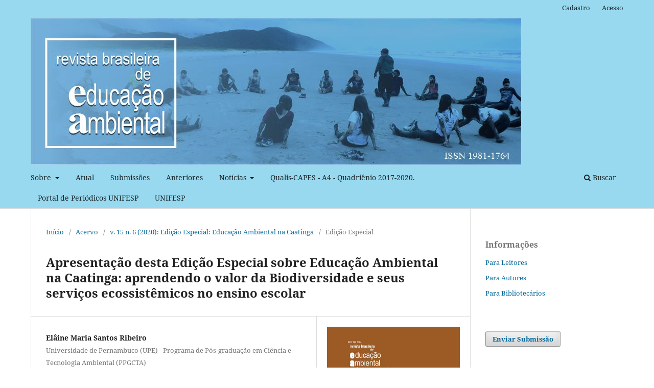

--- FILE ---
content_type: text/html; charset=utf-8
request_url: https://periodicos.unifesp.br/index.php/revbea/article/view/11444?articlesBySimilarityPage=1
body_size: 9375
content:
<!DOCTYPE html>
<html lang="pt-BR" xml:lang="pt-BR">
<head>
	<meta charset="utf-8">
	<meta name="viewport" content="width=device-width, initial-scale=1.0">
	<title>
		Apresentação desta Edição Especial sobre Educação Ambiental na Caatinga: aprendendo o valor da Biodiversidade e seus serviços ecossistêmicos no ensino escolar
							| Revista Brasileira de Educação Ambiental (RevBEA)
			</title>

	
<link rel="icon" href="https://periodicos.unifesp.br/public/journals/8/favicon_pt_BR.jpg">
<meta name="generator" content="Open Journal Systems 3.4.0.8">
<link rel="schema.DC" href="https://purl.org/dc/elements/1.1/" />
<meta name="DC.Creator.PersonalName" content="Elâine Maria Santos Ribeiro "/>
<meta name="DC.Creator.PersonalName" content="Regina Regina Lúcia Félix de Aguiar Lima"/>
<meta name="DC.Date.created" scheme="ISO8601" content="2020-11-28"/>
<meta name="DC.Date.dateSubmitted" scheme="ISO8601" content="2020-11-27"/>
<meta name="DC.Date.issued" scheme="ISO8601" content="2020-11-28"/>
<meta name="DC.Date.modified" scheme="ISO8601" content="2020-11-30"/>
<meta name="DC.Description" xml:lang="pt" content="Visando auxiliar o enfrentamento do desafio, que é desconstruir a imagem de ecossistema pobre em biodiversidade e inóspito, que, por muito tempo, foi atribuída à Caatinga é que nasceu a proposta de construção de recursos didáticos no contexto do projeto “Aprendendo sobre o valor da biodiversidade da Caatinga e seus serviços ecossistêmicos no ensino escolar”, o qual foi financiado pela Fundação de Amparo à Pesquisa de Pernambuco - FACEPE (APQ - 0177-2.05/18). Os temas abordados no âmbito desse projeto abrangeram de forma ampla a biodiversidade da Caatinga, especificamente a flora, a micota, a fauna, as relações planta-animal e seus serviços ecossistêmicos. Essa proposta teve como objetivo a produção de kits educacionais voltados para a divulgação científica de conhecimentos relacionados ao valor da biodiversidade da Caatinga e seus serviços ecossistêmicos, tendo como público alvo alunos de escolas públicas do Ensino Fundamental e Médio. Ela foi desenvolvida no âmbito da disciplina Educação Ambiental para a Sustentabilidade, do Programa de Pós-graduação em Ciência e Tecnologia Ambiental (PPGCTA) e sendo uma estratégia de metodologia ativa. Nesse sentido, foram desenvolvidos recursos lúdicos como jogos de tabuleiro, jogos musicais, cartilha, sequência didática e trilha de gamificação que apoiem o professor do ensino básico na abordagem da biodiversidade da Caatinga e seus serviços ecossistêmicos. No caminho de realização dessa proposta, unimos várias forças criativas e de trabalho da Universidade de Pernambuco (UPE), graduandos da Licenciatura em Ciências Biológicas do Campus Petrolina, mestrandos e docentes do Programa de Pós-graduação em Ciência e Tecnologia Ambiental (PPGCTA). Essa união trouxe uma imensa riqueza aos produtos desenvolvidos e a certeza de que a nossa contribuição será efetiva para a transformação de visões e valores sobre a biodiversidade da Caatinga. Os trabalhos estão sistematizados na forma de artigos, e publicados nesse número especial da Revista Brasileira de Educação Ambiental."/>
<meta name="DC.Description" xml:lang="es" content="Para ayudar a afrontar el desafío, que es deconstruir la imagen de una biodiversidad pobre y un ecosistema inhóspito, que durante mucho tiempo se le atribuyó a Caatinga, nació la propuesta de construir recursos didácticos en el contexto del proyecto “Aprender el valor de La biodiversidad de Caatinga y sus servicios ecosistémicos en la educación escolar ”, que fue financiado por la Fundación de Apoyo a la Investigación de Pernambuco - FACEPE (APQ - 0177-2.05 / 18). Los temas tratados en este proyecto abarcaron ampliamente la biodiversidad de la Caatinga, específicamente la flora, micota, fauna, relaciones planta-animal y sus servicios ecosistémicos. Esta propuesta tuvo como objetivo producir kits educativos destinados a la divulgación científica del conocimiento relacionado con el valor de la biodiversidad de la Caatinga y sus servicios ecosistémicos, dirigidos a estudiantes de escuelas primarias y secundarias públicas. Se desarrolló en el ámbito de la disciplina Educación Ambiental para la Sustentabilidad, del Programa de Posgrado en Ciencia y Tecnología Ambiental (PPGCTA) y siendo una estrategia metodológica activa. En este sentido, se desarrollaron recursos recreativos como juegos de mesa, juegos musicales, cuadernillo, secuencia didáctica y sendero de gamificación que apoyan al docente de educación básica en el abordaje de la biodiversidad de la Caatinga y sus servicios ecosistémicos. En el camino de llevar a cabo esta propuesta, unimos varias fuerzas creativas y de trabajo de la Universidad de Pernambuco (UPE), estudiantes de pregrado de la Licenciatura en Ciencias Biológicas en el Campus Petrolina, estudiantes de maestría y profesores del Programa de Posgrado en Ciencia y Tecnología Ambientales (PPGCTA). Esta unión aportó una inmensa riqueza a los productos desarrollados y la certeza de que nuestro aporte será eficaz en la transformación de visiones y valores sobre la biodiversidad de Caatinga. Los trabajos están sistematizados en forma de artículos y publicados en este número especial de la Revista Brasileira de Educação Ambiental."/>
<meta name="DC.Description" xml:lang="en" content="In order to help tackle the challenge, which is to deconstruct the image of a poor biodiversity and inhospitable ecosystem, which, for a long time, was attributed to Caatinga, the proposal to build didactic resources was born in the context of the project “Learning about the value of Caatinga biodiversity and its ecosystem services in school education ”, which was financed by the Pernambuco Research Support Foundation - FACEPE (APQ - 0177-2.05 / 18). The topics covered in this project broadly covered the Caatinga&#039;s biodiversity, specifically flora, mycota, fauna, plant-animal relations and its ecosystem services. This proposal aimed to produce educational kits aimed at the scientific dissemination of knowledge related to the value of the Caatinga&#039;s biodiversity and its ecosystem services, targeting students from public elementary and high schools. It was developed within the scope of the Environmental Education for Sustainability discipline, of the Postgraduate Program in Environmental Science and Technology (PPGCTA) and being an active methodology strategy. In this sense, recreational resources were developed, such as board games, musical games, booklet, didactic sequence and gamification trail that support the teacher of basic education in addressing the Caatinga&#039;s biodiversity and its ecosystem services. Along the way of carrying out this proposal, we joined several creative and working forces from the University of Pernambuco (UPE), undergraduate students in the Biological Sciences Degree at the Petrolina Campus, master students and professors from the Postgraduate Program in Environmental Science and Technology (PPGCTA). This union brought immense wealth to the products developed and the certainty that our contribution will be effective in transforming visions and values ​​about the Caatinga&#039;s biodiversity. The works are systematized in the form of articles, and published in this special issue of the Revista Brasileira de Educação Ambiental."/>
<meta name="DC.Format" scheme="IMT" content="application/pdf"/>
<meta name="DC.Identifier" content="11444"/>
<meta name="DC.Identifier.pageNumber" content="1-3"/>
<meta name="DC.Identifier.URI" content="https://periodicos.unifesp.br/index.php/revbea/article/view/11444"/>
<meta name="DC.Language" scheme="ISO639-1" content="pt"/>
<meta name="DC.Rights" content="Copyright (c) 2020 Revista Brasileira de Educação Ambiental (RevBEA)"/>
<meta name="DC.Source" content="Revista Brasileira de Educação Ambiental (RevBEA)"/>
<meta name="DC.Source.ISSN" content="1981-1764"/>
<meta name="DC.Source.Issue" content="6"/>
<meta name="DC.Source.Volume" content="15"/>
<meta name="DC.Source.URI" content="https://periodicos.unifesp.br/index.php/revbea"/>
<meta name="DC.Subject" xml:lang="pt" content="não há"/>
<meta name="DC.Title" content="Apresentação desta Edição Especial sobre Educação Ambiental na Caatinga: aprendendo o valor da Biodiversidade e seus serviços ecossistêmicos no ensino escolar"/>
<meta name="DC.Type" content="Text.Serial.Journal"/>
<meta name="DC.Type.articleType" content="Edição Especial"/>
<meta name="gs_meta_revision" content="1.1"/>
<meta name="citation_journal_title" content="Revista Brasileira de Educação Ambiental (RevBEA)"/>
<meta name="citation_journal_abbrev" content="RevBEA"/>
<meta name="citation_issn" content="1981-1764"/> 
<meta name="citation_author" content="Elâine Maria Santos Ribeiro "/>
<meta name="citation_author_institution" content="Universidade de Pernambuco (UPE) - Programa de Pós-graduação em Ciência e Tecnologia Ambiental (PPGCTA)"/>
<meta name="citation_author" content="Regina Regina Lúcia Félix de Aguiar Lima"/>
<meta name="citation_author_institution" content="Universidade de Pernambuco (UPE) - Programa de Pós-graduação em Ciência e Tecnologia Ambiental (PPGCTA)"/>
<meta name="citation_title" content="Apresentação desta Edição Especial sobre Educação Ambiental na Caatinga: aprendendo o valor da Biodiversidade e seus serviços ecossistêmicos no ensino escolar"/>
<meta name="citation_language" content="pt"/>
<meta name="citation_date" content="2020/11/28"/>
<meta name="citation_volume" content="15"/>
<meta name="citation_issue" content="6"/>
<meta name="citation_firstpage" content="1"/>
<meta name="citation_lastpage" content="3"/>
<meta name="citation_abstract_html_url" content="https://periodicos.unifesp.br/index.php/revbea/article/view/11444"/>
<meta name="citation_abstract" xml:lang="pt" content="Visando auxiliar o enfrentamento do desafio, que é desconstruir a imagem de ecossistema pobre em biodiversidade e inóspito, que, por muito tempo, foi atribuída à Caatinga é que nasceu a proposta de construção de recursos didáticos no contexto do projeto “Aprendendo sobre o valor da biodiversidade da Caatinga e seus serviços ecossistêmicos no ensino escolar”, o qual foi financiado pela Fundação de Amparo à Pesquisa de Pernambuco - FACEPE (APQ - 0177-2.05/18). Os temas abordados no âmbito desse projeto abrangeram de forma ampla a biodiversidade da Caatinga, especificamente a flora, a micota, a fauna, as relações planta-animal e seus serviços ecossistêmicos. Essa proposta teve como objetivo a produção de kits educacionais voltados para a divulgação científica de conhecimentos relacionados ao valor da biodiversidade da Caatinga e seus serviços ecossistêmicos, tendo como público alvo alunos de escolas públicas do Ensino Fundamental e Médio. Ela foi desenvolvida no âmbito da disciplina Educação Ambiental para a Sustentabilidade, do Programa de Pós-graduação em Ciência e Tecnologia Ambiental (PPGCTA) e sendo uma estratégia de metodologia ativa. Nesse sentido, foram desenvolvidos recursos lúdicos como jogos de tabuleiro, jogos musicais, cartilha, sequência didática e trilha de gamificação que apoiem o professor do ensino básico na abordagem da biodiversidade da Caatinga e seus serviços ecossistêmicos. No caminho de realização dessa proposta, unimos várias forças criativas e de trabalho da Universidade de Pernambuco (UPE), graduandos da Licenciatura em Ciências Biológicas do Campus Petrolina, mestrandos e docentes do Programa de Pós-graduação em Ciência e Tecnologia Ambiental (PPGCTA). Essa união trouxe uma imensa riqueza aos produtos desenvolvidos e a certeza de que a nossa contribuição será efetiva para a transformação de visões e valores sobre a biodiversidade da Caatinga. Os trabalhos estão sistematizados na forma de artigos, e publicados nesse número especial da Revista Brasileira de Educação Ambiental."/>
<meta name="citation_keywords" xml:lang="pt" content="não há"/>
<meta name="citation_pdf_url" content="https://periodicos.unifesp.br/index.php/revbea/article/download/11444/8132"/>
<html>  
<head>
<link rel="stylesheet" type="text/css" href="https://webcode.unifesp.br/header-unifesp/style.css">
</head>
<body>
<div id="unifesp-bar"></div>
<script id="unifesp-js-code" src="https://webcode.unifesp.br/header-unifesp/script.js"></script>
</body>
</html>
	<link rel="stylesheet" href="https://periodicos.unifesp.br/index.php/revbea/$$$call$$$/page/page/css?name=stylesheet" type="text/css" /><link rel="stylesheet" href="https://periodicos.unifesp.br/index.php/revbea/$$$call$$$/page/page/css?name=font" type="text/css" /><link rel="stylesheet" href="https://periodicos.unifesp.br/lib/pkp/styles/fontawesome/fontawesome.css?v=3.4.0.8" type="text/css" /><link rel="stylesheet" href="https://periodicos.unifesp.br/public/journals/8/styleSheet.css?d=2023-02-03+14%3A32%3A45" type="text/css" /><link rel="stylesheet" href="https://periodicos.unifesp.br/plugins/generic/citationStyleLanguage/css/citationStyleLanguagePlugin.css?v=3.4.0.8" type="text/css" />
</head>
<body class="pkp_page_article pkp_op_view has_site_logo" dir="ltr">

	<div class="pkp_structure_page">

				<header class="pkp_structure_head" id="headerNavigationContainer" role="banner">
						
 <nav class="cmp_skip_to_content" aria-label="Ir para os links de conteúdo">
	<a href="#pkp_content_main">Ir para o conteúdo principal</a>
	<a href="#siteNav">Ir para o menu de navegação principal</a>
		<a href="#pkp_content_footer">Ir para o rodapé</a>
</nav>

			<div class="pkp_head_wrapper">

				<div class="pkp_site_name_wrapper">
					<button class="pkp_site_nav_toggle">
						<span>Open Menu</span>
					</button>
										<div class="pkp_site_name">
																<a href="						https://periodicos.unifesp.br/index.php/revbea/index
					" class="is_img">
							<img src="https://periodicos.unifesp.br/public/journals/8/pageHeaderLogoImage_pt_BR.jpg" width="960" height="288"  />
						</a>
										</div>
				</div>

				
				<nav class="pkp_site_nav_menu" aria-label="Navegação no Site">
					<a id="siteNav"></a>
					<div class="pkp_navigation_primary_row">
						<div class="pkp_navigation_primary_wrapper">
																				<ul id="navigationPrimary" class="pkp_navigation_primary pkp_nav_list">
								<li class="">
				<a href="https://periodicos.unifesp.br/index.php/revbea/about">
					Sobre
				</a>
									<ul>
																					<li class="">
									<a href="https://periodicos.unifesp.br/index.php/revbea/about">
										Sobre a Revista
									</a>
								</li>
																												<li class="">
									<a href="https://periodicos.unifesp.br/index.php/revbea/about/editorialTeam">
										Equipe Editorial
									</a>
								</li>
																												<li class="">
									<a href="https://periodicos.unifesp.br/index.php/revbea/governanca">
										Governança Editorial
									</a>
								</li>
																												<li class="">
									<a href="https://periodicos.unifesp.br/index.php/revbea/codigoconduta">
										Código de Conduta Editorial
									</a>
								</li>
																												<li class="">
									<a href="https://periodicos.unifesp.br/index.php/revbea/politica">
										Política de Acesso Livre
									</a>
								</li>
																												<li class="">
									<a href="https://periodicos.unifesp.br/index.php/revbea/direitosautorais">
										Direitos Autorais e Licenciamento
									</a>
								</li>
																												<li class="">
									<a href="https://periodicos.unifesp.br/index.php/revbea/about/contact">
										Contato
									</a>
								</li>
																		</ul>
							</li>
								<li class="">
				<a href="https://periodicos.unifesp.br/index.php/revbea/issue/current">
					Atual
				</a>
							</li>
								<li class="">
				<a href="https://periodicos.unifesp.br/index.php/revbea/about/submissions">
					Submissões
				</a>
							</li>
								<li class="">
				<a href="https://periodicos.unifesp.br/index.php/revbea/issue/archive">
					Anteriores
				</a>
							</li>
								<li class="">
				<a href="https://periodicos.unifesp.br/index.php/revbea/announcement">
					Notícias
				</a>
									<ul>
																					<li class="">
									<a href="https://periodicos.unifesp.br/index.php/revbea/announcement">
										Notas e comunicados
									</a>
								</li>
																		</ul>
							</li>
								<li class="">
				<a href="https://periodicos.unifesp.br/index.php/revbea/qualificacoes">
					Qualis-CAPES - A4 - Quadriênio 2017-2020.
				</a>
							</li>
								<li class="">
				<a href="https://periodicos.unifesp.br/">
					Portal de Periódicos UNIFESP
				</a>
							</li>
								<li class="">
				<a href="https://www.unifesp.br/">
					UNIFESP
				</a>
							</li>
			</ul>

				

																						<div class="pkp_navigation_search_wrapper">
									<a href="https://periodicos.unifesp.br/index.php/revbea/search" class="pkp_search pkp_search_desktop">
										<span class="fa fa-search" aria-hidden="true"></span>
										Buscar
									</a>
								</div>
													</div>
					</div>
					<div class="pkp_navigation_user_wrapper" id="navigationUserWrapper">
							<ul id="navigationUser" class="pkp_navigation_user pkp_nav_list">
															<li class="profile">
				<a href="https://periodicos.unifesp.br/index.php/revbea/user/register">
					Cadastro
				</a>
							</li>
								<li class="profile">
				<a href="https://periodicos.unifesp.br/index.php/revbea/login">
					Acesso
				</a>
							</li>
			</ul>

					</div>
				</nav>
			</div><!-- .pkp_head_wrapper -->
		</header><!-- .pkp_structure_head -->

						<div class="pkp_structure_content has_sidebar">
			<div class="pkp_structure_main" role="main">
				<a id="pkp_content_main"></a>

<div class="page page_article">
			<nav class="cmp_breadcrumbs" role="navigation" aria-label="Você está aqui:">
	<ol>
		<li>
			<a href="https://periodicos.unifesp.br/index.php/revbea/index">
				Início
			</a>
			<span class="separator">/</span>
		</li>
		<li>
			<a href="https://periodicos.unifesp.br/index.php/revbea/issue/archive">
				Acervo
			</a>
			<span class="separator">/</span>
		</li>
					<li>
				<a href="https://periodicos.unifesp.br/index.php/revbea/issue/view/772">
					v. 15 n. 6 (2020): Edição Especial: Educação Ambiental na Caatinga
				</a>
				<span class="separator">/</span>
			</li>
				<li class="current" aria-current="page">
			<span aria-current="page">
									Edição Especial
							</span>
		</li>
	</ol>
</nav>
	
		  	 <article class="obj_article_details">

		
	<h1 class="page_title">
		Apresentação desta Edição Especial sobre Educação Ambiental na Caatinga: aprendendo o valor da Biodiversidade e seus serviços ecossistêmicos no ensino escolar
	</h1>

	
	<div class="row">
		<div class="main_entry">

							<section class="item authors">
					<h2 class="pkp_screen_reader">Autores</h2>
					<ul class="authors">
											<li>
							<span class="name">
								Elâine Maria Santos Ribeiro 
							</span>
															<span class="affiliation">
									Universidade de Pernambuco (UPE) - Programa de Pós-graduação em Ciência e Tecnologia Ambiental (PPGCTA)
																	</span>
																																		</li>
											<li>
							<span class="name">
								Regina Regina Lúcia Félix de Aguiar Lima
							</span>
															<span class="affiliation">
									Universidade de Pernambuco (UPE) - Programa de Pós-graduação em Ciência e Tecnologia Ambiental (PPGCTA)
																	</span>
																																		</li>
										</ul>
				</section>
			
									

									<section class="item keywords">
				<h2 class="label">
										Palavras-chave:
				</h2>
				<span class="value">
											não há									</span>
			</section>
			
										<section class="item abstract">
					<h2 class="label">Resumo</h2>
					<p>Visando auxiliar o enfrentamento do desafio, que é desconstruir a imagem de ecossistema pobre em biodiversidade e inóspito, que, por muito tempo, foi atribuída à Caatinga é que nasceu a proposta de construção de recursos didáticos no contexto do projeto “Aprendendo sobre o valor da biodiversidade da Caatinga e seus serviços ecossistêmicos no ensino escolar”, o qual foi financiado pela Fundação de Amparo à Pesquisa de Pernambuco - FACEPE (APQ - 0177-2.05/18). Os temas abordados no âmbito desse projeto abrangeram de forma ampla a biodiversidade da Caatinga, especificamente a flora, a micota, a fauna, as relações planta-animal e seus serviços ecossistêmicos. Essa proposta teve como objetivo a produção de kits educacionais voltados para a divulgação científica de conhecimentos relacionados ao valor da biodiversidade da Caatinga e seus serviços ecossistêmicos, tendo como público alvo alunos de escolas públicas do Ensino Fundamental e Médio. Ela foi desenvolvida no âmbito da disciplina Educação Ambiental para a Sustentabilidade, do Programa de Pós-graduação em Ciência e Tecnologia Ambiental (PPGCTA) e sendo uma estratégia de metodologia ativa. Nesse sentido, foram desenvolvidos recursos lúdicos como jogos de tabuleiro, jogos musicais, cartilha, sequência didática e trilha de gamificação que apoiem o professor do ensino básico na abordagem da biodiversidade da Caatinga e seus serviços ecossistêmicos. No caminho de realização dessa proposta, unimos várias forças criativas e de trabalho da Universidade de Pernambuco (UPE), graduandos da Licenciatura em Ciências Biológicas do Campus Petrolina, mestrandos e docentes do Programa de Pós-graduação em Ciência e Tecnologia Ambiental (PPGCTA). Essa união trouxe uma imensa riqueza aos produtos desenvolvidos e a certeza de que a nossa contribuição será efetiva para a transformação de visões e valores sobre a biodiversidade da Caatinga. Os trabalhos estão sistematizados na forma de artigos, e publicados nesse número especial da Revista Brasileira de Educação Ambiental.</p>
				</section>
			
			

						
																										
										<section class="item references">
					<h2 class="label">
						Referências
					</h2>
					<div class="value">
													Não há
											</div>
				</section>
			
		</div><!-- .main_entry -->

		<div class="entry_details">

										<div class="item cover_image">
					<div class="sub_item">
													<a href="https://periodicos.unifesp.br/index.php/revbea/issue/view/772">
								<img src="https://periodicos.unifesp.br/public/journals/8/cover_issue_772_pt_BR.jpg" alt="">
							</a>
											</div>
				</div>
			
										<div class="item galleys">
					<h2 class="pkp_screen_reader">
						Downloads
					</h2>
					<ul class="value galleys_links">
													<li>
								
	
													

<a class="obj_galley_link pdf" href="https://periodicos.unifesp.br/index.php/revbea/article/view/11444/8132">
		
	PDF

	</a>
							</li>
											</ul>
				</div>
						
						<div class="item published">
				<section class="sub_item">
					<h2 class="label">
						Publicado
					</h2>
					<div class="value">
																			<span>28-11-2020</span>
																	</div>
				</section>
							</div>
			
						
										<div class="item issue">

											<section class="sub_item">
							<h2 class="label">
								Edição
							</h2>
							<div class="value">
								<a class="title" href="https://periodicos.unifesp.br/index.php/revbea/issue/view/772">
									v. 15 n. 6 (2020): Edição Especial: Educação Ambiental na Caatinga
								</a>
							</div>
						</section>
					
											<section class="sub_item">
							<h2 class="label">
								Seção
							</h2>
							<div class="value">
								Edição Especial
							</div>
						</section>
					
									</div>
			
																					
						
				<div class="item citation">
		<section class="sub_item citation_display">
			<h2 class="label">
				Como Citar
			</h2>
			<div class="value">
				<div id="citationOutput" role="region" aria-live="polite">
					<div class="csl-bib-body">
  <div class="csl-entry">RIBEIRO , Elâine Maria Santos; LIMA, Regina Regina Lúcia Félix de Aguiar. Apresentação desta Edição Especial sobre Educação Ambiental na Caatinga: aprendendo o valor da Biodiversidade e seus serviços ecossistêmicos no ensino escolar. <b>Revista Brasileira de Educação Ambiental (RevBEA)</b>, <i>[S. l.]</i>, v. 15, n. 6, p. 1–3, 2020. Disponível em: <a href="https://periodicos.unifesp.br/index.php/revbea/article/view/11444">https://periodicos.unifesp.br/index.php/revbea/article/view/11444</a>. Acesso em: 8 nov. 2025.</div>
</div>
				</div>
				<div class="citation_formats">
					<button class="citation_formats_button label" aria-controls="cslCitationFormats" aria-expanded="false" data-csl-dropdown="true">
						Formatos de Citação
					</button>
					<div id="cslCitationFormats" class="citation_formats_list" aria-hidden="true">
						<ul class="citation_formats_styles">
															<li>
									<a
											rel="nofollow"
											aria-controls="citationOutput"
											href="https://periodicos.unifesp.br/index.php/revbea/citationstylelanguage/get/acm-sig-proceedings?submissionId=11444&amp;publicationId=6588&amp;issueId=772"
											data-load-citation
											data-json-href="https://periodicos.unifesp.br/index.php/revbea/citationstylelanguage/get/acm-sig-proceedings?submissionId=11444&amp;publicationId=6588&amp;issueId=772&amp;return=json"
									>
										ACM
									</a>
								</li>
															<li>
									<a
											rel="nofollow"
											aria-controls="citationOutput"
											href="https://periodicos.unifesp.br/index.php/revbea/citationstylelanguage/get/acs-nano?submissionId=11444&amp;publicationId=6588&amp;issueId=772"
											data-load-citation
											data-json-href="https://periodicos.unifesp.br/index.php/revbea/citationstylelanguage/get/acs-nano?submissionId=11444&amp;publicationId=6588&amp;issueId=772&amp;return=json"
									>
										ACS
									</a>
								</li>
															<li>
									<a
											rel="nofollow"
											aria-controls="citationOutput"
											href="https://periodicos.unifesp.br/index.php/revbea/citationstylelanguage/get/apa?submissionId=11444&amp;publicationId=6588&amp;issueId=772"
											data-load-citation
											data-json-href="https://periodicos.unifesp.br/index.php/revbea/citationstylelanguage/get/apa?submissionId=11444&amp;publicationId=6588&amp;issueId=772&amp;return=json"
									>
										APA
									</a>
								</li>
															<li>
									<a
											rel="nofollow"
											aria-controls="citationOutput"
											href="https://periodicos.unifesp.br/index.php/revbea/citationstylelanguage/get/associacao-brasileira-de-normas-tecnicas?submissionId=11444&amp;publicationId=6588&amp;issueId=772"
											data-load-citation
											data-json-href="https://periodicos.unifesp.br/index.php/revbea/citationstylelanguage/get/associacao-brasileira-de-normas-tecnicas?submissionId=11444&amp;publicationId=6588&amp;issueId=772&amp;return=json"
									>
										ABNT
									</a>
								</li>
															<li>
									<a
											rel="nofollow"
											aria-controls="citationOutput"
											href="https://periodicos.unifesp.br/index.php/revbea/citationstylelanguage/get/chicago-author-date?submissionId=11444&amp;publicationId=6588&amp;issueId=772"
											data-load-citation
											data-json-href="https://periodicos.unifesp.br/index.php/revbea/citationstylelanguage/get/chicago-author-date?submissionId=11444&amp;publicationId=6588&amp;issueId=772&amp;return=json"
									>
										Chicago
									</a>
								</li>
															<li>
									<a
											rel="nofollow"
											aria-controls="citationOutput"
											href="https://periodicos.unifesp.br/index.php/revbea/citationstylelanguage/get/harvard-cite-them-right?submissionId=11444&amp;publicationId=6588&amp;issueId=772"
											data-load-citation
											data-json-href="https://periodicos.unifesp.br/index.php/revbea/citationstylelanguage/get/harvard-cite-them-right?submissionId=11444&amp;publicationId=6588&amp;issueId=772&amp;return=json"
									>
										Harvard
									</a>
								</li>
															<li>
									<a
											rel="nofollow"
											aria-controls="citationOutput"
											href="https://periodicos.unifesp.br/index.php/revbea/citationstylelanguage/get/ieee?submissionId=11444&amp;publicationId=6588&amp;issueId=772"
											data-load-citation
											data-json-href="https://periodicos.unifesp.br/index.php/revbea/citationstylelanguage/get/ieee?submissionId=11444&amp;publicationId=6588&amp;issueId=772&amp;return=json"
									>
										IEEE
									</a>
								</li>
															<li>
									<a
											rel="nofollow"
											aria-controls="citationOutput"
											href="https://periodicos.unifesp.br/index.php/revbea/citationstylelanguage/get/modern-language-association?submissionId=11444&amp;publicationId=6588&amp;issueId=772"
											data-load-citation
											data-json-href="https://periodicos.unifesp.br/index.php/revbea/citationstylelanguage/get/modern-language-association?submissionId=11444&amp;publicationId=6588&amp;issueId=772&amp;return=json"
									>
										MLA
									</a>
								</li>
															<li>
									<a
											rel="nofollow"
											aria-controls="citationOutput"
											href="https://periodicos.unifesp.br/index.php/revbea/citationstylelanguage/get/turabian-fullnote-bibliography?submissionId=11444&amp;publicationId=6588&amp;issueId=772"
											data-load-citation
											data-json-href="https://periodicos.unifesp.br/index.php/revbea/citationstylelanguage/get/turabian-fullnote-bibliography?submissionId=11444&amp;publicationId=6588&amp;issueId=772&amp;return=json"
									>
										Turabian
									</a>
								</li>
															<li>
									<a
											rel="nofollow"
											aria-controls="citationOutput"
											href="https://periodicos.unifesp.br/index.php/revbea/citationstylelanguage/get/vancouver?submissionId=11444&amp;publicationId=6588&amp;issueId=772"
											data-load-citation
											data-json-href="https://periodicos.unifesp.br/index.php/revbea/citationstylelanguage/get/vancouver?submissionId=11444&amp;publicationId=6588&amp;issueId=772&amp;return=json"
									>
										Vancouver
									</a>
								</li>
															<li>
									<a
											rel="nofollow"
											aria-controls="citationOutput"
											href="https://periodicos.unifesp.br/index.php/revbea/citationstylelanguage/get/ama?submissionId=11444&amp;publicationId=6588&amp;issueId=772"
											data-load-citation
											data-json-href="https://periodicos.unifesp.br/index.php/revbea/citationstylelanguage/get/ama?submissionId=11444&amp;publicationId=6588&amp;issueId=772&amp;return=json"
									>
										AMA
									</a>
								</li>
													</ul>
													<div class="label">
								Baixar Citação
							</div>
							<ul class="citation_formats_styles">
																	<li>
										<a href="https://periodicos.unifesp.br/index.php/revbea/citationstylelanguage/download/ris?submissionId=11444&amp;publicationId=6588&amp;issueId=772">
											<span class="fa fa-download"></span>
											Endnote/Zotero/Mendeley (RIS)
										</a>
									</li>
																	<li>
										<a href="https://periodicos.unifesp.br/index.php/revbea/citationstylelanguage/download/bibtex?submissionId=11444&amp;publicationId=6588&amp;issueId=772">
											<span class="fa fa-download"></span>
											BibTeX
										</a>
									</li>
															</ul>
											</div>
				</div>
			</div>
		</section>
	</div>


		</div><!-- .entry_details -->
	</div><!-- .row -->

</article>

	

</div><!-- .page -->

	</div><!-- pkp_structure_main -->

									<div class="pkp_structure_sidebar left" role="complementary">
				<div class="pkp_block block_information">
	<h2 class="title">Informações</h2>
	<div class="content">
		<ul>
							<li>
					<a href="https://periodicos.unifesp.br/index.php/revbea/information/readers">
						Para Leitores
					</a>
				</li>
										<li>
					<a href="https://periodicos.unifesp.br/index.php/revbea/information/authors">
						Para Autores
					</a>
				</li>
										<li>
					<a href="https://periodicos.unifesp.br/index.php/revbea/information/librarians">
						Para Bibliotecários
					</a>
				</li>
					</ul>
	</div>
</div>
<div class="pkp_block block_make_submission">
	<h2 class="pkp_screen_reader">
		Enviar Submissão
	</h2>

	<div class="content">
		<a class="block_make_submission_link" href="https://periodicos.unifesp.br/index.php/revbea/about/submissions">
			Enviar Submissão
		</a>
	</div>
</div>
<div class="pkp_block block_keyword_cloud">
    <h2 class="title">Palavras-chave</h2>
    <div class="content" id='wordcloud'></div>

    <script>
        function randomColor() {
            var cores = ['#1f77b4', '#ff7f0e', '#2ca02c', '#d62728', '#9467bd', '#8c564b', '#e377c2', '#7f7f7f', '#bcbd22', '#17becf'];
            return cores[Math.floor(Math.random()*cores.length)];
        }

                    document.addEventListener("DOMContentLoaded", function() {
                var keywords = [{"text":"dcrb; educa\u00e7\u00e3o ambiental; sustentabilidade; meio ambiente.","size":1},{"text":"epea","size":1},{"text":"rea-pr","size":1},{"text":"educadores ambientais","size":1},{"text":"tecnologias digitais","size":1},{"text":"educa\u00e7\u00e3o","size":1},{"text":"educa\u00e7\u00e3o ambiental","size":1},{"text":"percep\u00e7\u00e3o ambiental","size":1},{"text":"educa\u00e7\u00e3o ambiental, sa\u00fade \u00danica, medicina veterin\u00e1ria, aprendizagem significativa","size":1},{"text":"agenda 21 escolar","size":1},{"text":"mult\u00edmodos de aprendizagem.","size":1},{"text":"bio\u00e9tica","size":1},{"text":"ecologia social","size":1},{"text":"\u00c9tica libertadora","size":1},{"text":"meio ambiente.","size":1},{"text":"materiais recicl\u00e1veis","size":1},{"text":"pedagogia de projetos","size":1},{"text":"conserva\u00e7\u00e3o","size":1},{"text":"floresta atl\u00e2ntica","size":1},{"text":"gest\u00e3o ambiental","size":1},{"text":"microbacia urbana.","size":1},{"text":"pol\u00edticas p\u00fablicas educacionais","size":1},{"text":"an\u00e1lise do discurso.","size":1},{"text":"educa\u00e7\u00e3o ambiental. descentraliza\u00e7\u00e3o. pol\u00edticas p\u00fablicas. conselhos municipais de meio ambiente.","size":1},{"text":"escola","size":1},{"text":"lixo.","size":1},{"text":"recursos naturais","size":1},{"text":"conserva\u00e7\u00e3o ambiental","size":1},{"text":"desenvolvimento sustent\u00e1vel.","size":1},{"text":"fronteira oeste.","size":1},{"text":"saneamento","size":1},{"text":"possibilidades metodol\u00f3gicas","size":1},{"text":"constru\u00e7\u00e3o de indicadores","size":1},{"text":"avalia\u00e7\u00e3o de programas\/projetos.","size":1},{"text":"aves","size":1},{"text":"vegeta\u00e7\u00e3o","size":1},{"text":"lago bolonha","size":1},{"text":"a\u00e7\u00f5es educativas","size":1},{"text":"probio","size":1},{"text":"transversalidade.","size":1},{"text":"natureza","size":1},{"text":"question\u00e1rio estruturado","size":1},{"text":"alimenta\u00e7\u00e3o","size":1},{"text":"res\u00edduos","size":1},{"text":"ensino formal.","size":1},{"text":"meio ambiente","size":1},{"text":"processo civilizat\u00f3rio.","size":1},{"text":"sustentabilidade","size":1},{"text":"pedagogia","size":1},{"text":"artesanato","size":1}];
                var totalWeight = 0;
                var blockWidth = 300;
                var blockHeight = 200;
                var transitionDuration = 200;
                var length_keywords = keywords.length;
                var layout = d3.layout.cloud();

                layout.size([blockWidth, blockHeight])
                    .words(keywords)
                    .fontSize(function(d)
                    {
                        return fontSize(+d.size);
                    })
                    .on('end', draw);

                var svg = d3.select("#wordcloud").append("svg")
                    .attr("viewBox", "0 0 " + blockWidth + " " + blockHeight)
                    .attr("width", '100%');

                function update() {
                    var words = layout.words();
                    fontSize = d3.scaleLinear().range([16, 34]);
                    if (words.length) {
                        fontSize.domain([+words[words.length - 1].size || 1, +words[0].size]);
                    }
                }

                keywords.forEach(function(item,index){totalWeight += item.size;});

                update();

                function draw(words, bounds) {
                    var width = layout.size()[0],
                        height = layout.size()[1];

                    scaling = bounds
                        ? Math.min(
                            width / Math.abs(bounds[1].x - width / 2),
                            width / Math.abs(bounds[0].x - width / 2),
                            height / Math.abs(bounds[1].y - height / 2),
                            height / Math.abs(bounds[0].y - height / 2),
                        ) / 2
                        : 1;

                    svg
                    .append("g")
                    .attr(
                        "transform",
                        "translate(" + [width >> 1, height >> 1] + ")scale(" + scaling + ")",
                    )
                    .selectAll("text")
                        .data(words)
                    .enter().append("text")
                        .style("font-size", function(d) { return d.size + "px"; })
                        .style("font-family", 'serif')
                        .style("fill", randomColor)
                        .style('cursor', 'pointer')
                        .style('opacity', 0.7)
                        .attr('class', 'keyword')
                        .attr("text-anchor", "middle")
                        .attr("transform", function(d) {
                            return "translate(" + [d.x, d.y] + ")rotate(" + d.rotate + ")";
                        })
                        .text(function(d) { return d.text; })
                        .on("click", function(d, i){
                            window.location = "https://periodicos.unifesp.br/index.php/revbea/search?query=QUERY_SLUG".replace(/QUERY_SLUG/, encodeURIComponent(''+d.text+''));
                        })
                        .on("mouseover", function(d, i) {
                            d3.select(this).transition()
                                .duration(transitionDuration)
                                .style('font-size',function(d) { return (d.size + 3) + "px"; })
                                .style('opacity', 1);
                        })
                        .on("mouseout", function(d, i) {
                            d3.select(this).transition()
                                .duration(transitionDuration)
                                .style('font-size',function(d) { return d.size + "px"; })
                                .style('opacity', 0.7);
                        })
                        .on('resize', function() { update() });
                }

                layout.start();
            });
        	</script>
</div>
<div class="pkp_block block_web_feed">
	<h2 class="title">Artigos mais recentes</h2>
	<div class="content">
		<ul>
			<li>
				<a href="https://periodicos.unifesp.br/index.php/revbea/gateway/plugin/WebFeedGatewayPlugin/atom">
					<img src="https://periodicos.unifesp.br/lib/pkp/templates/images/atom.svg" alt="Logo Atom">
				</a>
			</li>
			<li>
				<a href="https://periodicos.unifesp.br/index.php/revbea/gateway/plugin/WebFeedGatewayPlugin/rss2">
					<img src="https://periodicos.unifesp.br/lib/pkp/templates/images/rss20_logo.svg" alt="Logo RSS2">
				</a>
			</li>
			<li>
				<a href="https://periodicos.unifesp.br/index.php/revbea/gateway/plugin/WebFeedGatewayPlugin/rss">
					<img src="https://periodicos.unifesp.br/lib/pkp/templates/images/rss10_logo.svg" alt="Logo RSS1">
				</a>
			</li>
		</ul>
	</div>
</div>
<div class="pkp_block block_language">
	<h2 class="title">
		Idioma
	</h2>

	<div class="content">
		<ul>
							<li class="locale_en" lang="en">
					<a href="https://periodicos.unifesp.br/index.php/revbea/user/setLocale/en?source=%2Findex.php%2Frevbea%2Farticle%2Fview%2F11444%3FarticlesBySimilarityPage%3D1">
						English
					</a>
				</li>
							<li class="locale_pt_BR current" lang="pt-BR">
					<a href="https://periodicos.unifesp.br/index.php/revbea/user/setLocale/pt_BR?source=%2Findex.php%2Frevbea%2Farticle%2Fview%2F11444%3FarticlesBySimilarityPage%3D1">
						Português
					</a>
				</li>
					</ul>
	</div>
</div><!-- .block_language -->

			</div><!-- pkp_sidebar.left -->
			</div><!-- pkp_structure_content -->

<div class="pkp_structure_footer_wrapper" role="contentinfo">
	<a id="pkp_content_footer"></a>

	<div class="pkp_structure_footer">

					<div class="pkp_footer_content">
				<p> </p>
<p><strong>RevBEA, São Paulo, SP, eISSN 1981-1764, Qualis A4</strong></p>
<p><img src="https://periodicos.unifesp.br/public/site/images/zneiman/mceclip2.png" /> Licenciada com <a href="https://creativecommons.org/licenses/by/4.0/">Creative Communs 4.0 International</a></p>
			</div>
		                <!-- 
		<div class="pkp_brand_footer">
			<a href="https://periodicos.unifesp.br/index.php/revbea/about/aboutThisPublishingSystem">
				<img alt="Mais informações sobre o sistema de publicação, a plataforma e o fluxo de publicação do OJS/PKP." src="https://periodicos.unifesp.br/templates/images/ojs_brand.png">
			</a>
		</div> -->
	</div>
</div><!-- pkp_structure_footer_wrapper -->

</div><!-- pkp_structure_page -->

<script src="https://periodicos.unifesp.br/lib/pkp/lib/vendor/components/jquery/jquery.min.js?v=3.4.0.8" type="text/javascript"></script><script src="https://periodicos.unifesp.br/lib/pkp/lib/vendor/components/jqueryui/jquery-ui.min.js?v=3.4.0.8" type="text/javascript"></script><script src="https://periodicos.unifesp.br/plugins/themes/default/js/lib/popper/popper.js?v=3.4.0.8" type="text/javascript"></script><script src="https://periodicos.unifesp.br/plugins/themes/default/js/lib/bootstrap/util.js?v=3.4.0.8" type="text/javascript"></script><script src="https://periodicos.unifesp.br/plugins/themes/default/js/lib/bootstrap/dropdown.js?v=3.4.0.8" type="text/javascript"></script><script src="https://periodicos.unifesp.br/plugins/themes/default/js/main.js?v=3.4.0.8" type="text/javascript"></script><script src="https://periodicos.unifesp.br/plugins/generic/citationStyleLanguage/js/articleCitation.js?v=3.4.0.8" type="text/javascript"></script><script src="https://d3js.org/d3.v4.js?v=3.4.0.8" type="text/javascript"></script><script src="https://cdn.jsdelivr.net/gh/holtzy/D3-graph-gallery@master/LIB/d3.layout.cloud.js?v=3.4.0.8" type="text/javascript"></script>

<html> 
<head>
<link rel="stylesheet" type="text/css" href="https://webcode.unifesp.br/footer-unifesp/style.css"> 
<!-- Caso algumas letras estejam com a leitura incorreta insira essa tag no head -->
<meta http-equiv="Content-Type" content="text/html;charset=UTF-8">
</head>
<body >
<!-- alterar classe para 'u-white' caso fundo escuro -->
<div class="u-footer u-white" style= "background: #215a36;">
    <div id="u-links-unifesp" class="unifesp-menu"></div>

    <div id="u-footer">
        <div class="u-logo-footer">
            <div class="u-logo-footer-img">Unifesp</div>
            <div class="u-signature-footer">Universidade Federal de São Paulo</div>
            <div class="u-since-footer"> DESDE 1933</div>
        </div>

        <div class="u-info-footer">
            <!-- Endereço da Unidade -->                  
            <p>Rua Sena Madureira, n° 1.500 - Vila Clementino - São Paulo - SP - CEP: 04021-001</p>
            <p class="u-link-pipe">
                <!-- Links Úteis -->
                <a href="https://www.unifesp.br/sobre-o-portal-invi" target="_blank" rel="noopener noreferrer" title="Sobre o portal" aria-label="Sobre o portal">Sobre o portal</a>
                <a href="https://www.unifesp.br/relatar-erro" target="_blank" rel="noopener noreferrer" title="Comunicar erros no site" aria-label="Comunicar erros no site">Comunicar erros no site</a>

            </p>
        </div>

        <!-- Redes Sociais -->
        <div class="u-social-footer">
            <a href="https://www.facebook.com/Unifespoficial/" target="_blank" rel="noopener noreferrer" title="Facebook Unifesp" aria-label="Facebook Unifesp"><span class="fa fa-facebook fa-2x"></span></a>
            <a href="https://twitter.com/unifesp" target="_blank" rel="noopener noreferrer" title="Twitter Oficial" aria-label="Twitter Oficial"><span class="fa fa-twitter fa-2x"></span></a>
            <a href="https://www.instagram.com/unifespoficial/" target="_blank" rel="noopener noreferrer" title="Instagram Unifesp" aria-label="Instagram Unifesp"><span class="fa fa-instagram fa-2x"></span></a>
            <a href="https://www.youtube.com/channel/UCFVLZWcWoAHJVfc6CsXzqbw" target="_blank" rel="noopener noreferrer" title="Youtube Unifesp" aria-label="Youtube Unifesp"><span class="fa fa-youtube fa-2x"></span></a>
            <a href="https://pt.linkedin.com/school/unifesp/" target="_blank" rel="noopener noreferrer" title="Linkedin Unifesp" aria-label="Linkedin Unifesp"><span class="fa fa-linkedin fa-2x"></span></a>
            <a href="https://medium.com/@unifesp" target="_blank" rel="noopener noreferrer" title="Medium Unifesp" aria-label="Medium Unifesp"><span class="fa fa-medium fa-2x"></span></a>
            <a href="https://www.flickr.com/photos/158442049@N04/albums" target="_blank" rel="noopener noreferrer" title="Flickr Unifesp" aria-label="Flickr Unifesp"><span class="fa fa-flickr fa-2x"></span></a>          
        </div>
    </div>
</div>
<script src="https://webcode.unifesp.br/footer-unifesp/script.js"></script>
</body>
</html>
</body>
</html>
